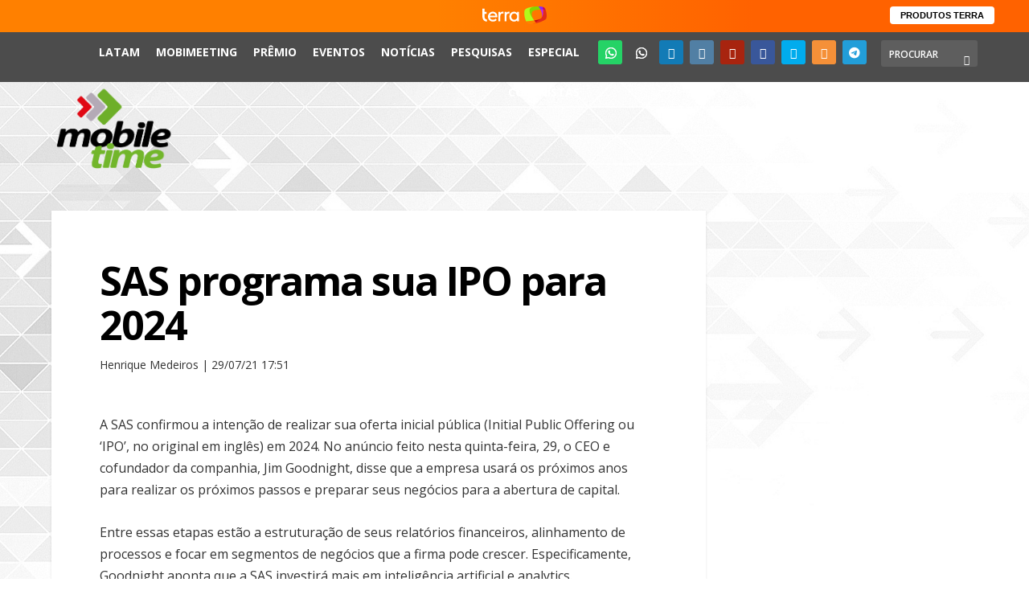

--- FILE ---
content_type: text/html; charset=utf-8
request_url: https://www.google.com/recaptcha/api2/aframe
body_size: 267
content:
<!DOCTYPE HTML><html><head><meta http-equiv="content-type" content="text/html; charset=UTF-8"></head><body><script nonce="s3BLy4uzQnP_yMlQRHar_w">/** Anti-fraud and anti-abuse applications only. See google.com/recaptcha */ try{var clients={'sodar':'https://pagead2.googlesyndication.com/pagead/sodar?'};window.addEventListener("message",function(a){try{if(a.source===window.parent){var b=JSON.parse(a.data);var c=clients[b['id']];if(c){var d=document.createElement('img');d.src=c+b['params']+'&rc='+(localStorage.getItem("rc::a")?sessionStorage.getItem("rc::b"):"");window.document.body.appendChild(d);sessionStorage.setItem("rc::e",parseInt(sessionStorage.getItem("rc::e")||0)+1);localStorage.setItem("rc::h",'1762586495829');}}}catch(b){}});window.parent.postMessage("_grecaptcha_ready", "*");}catch(b){}</script></body></html>